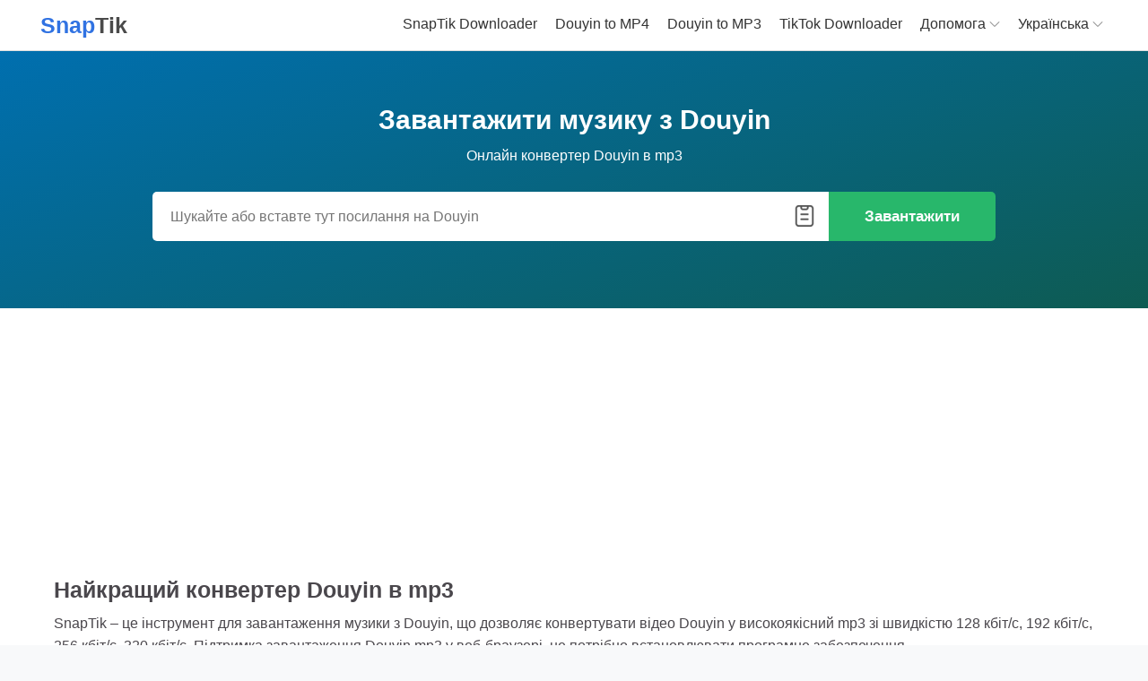

--- FILE ---
content_type: text/html; charset=utf-8
request_url: https://snaptik.biz/uk/douyin-to-mp3
body_size: 7408
content:
<!DOCTYPE html><html lang=uk><head><title>Завантажуйте музику з Douyin, конвертуйте Douyin в mp3 онлайн - SnapTik</title><meta name=description content="SnapTik Converter - це програма для завантаження музики з Douyin, що дозволяє конвертувати Douyin в mp3 високої якості зі швидкістю до 320 кбіт/с."><meta name=keywords content="snaptik,конвертер snaptik,завантажити музику douyin,конвертувати douyin в mp3"><meta charset=UTF-8><meta name=viewport content="width=device-width, initial-scale=1.0, minimum-scale=0.5, maximum-scale=3.0"><meta http-equiv=X-UA-Compatible content="IE=edge"><meta name=robots content="index, follow"><meta itemprop=name content=SnapTik><meta name=application-name content=SnapTik><meta itemprop=description content="SnapTik Converter - це програма для завантаження музики з Douyin, що дозволяє конвертувати Douyin в mp3 високої якості зі швидкістю до 320 кбіт/с."><meta itemprop=image content=https://snaptik.biz/thumbnail-site.png><meta property=og:type content=website><meta property=og:title content="Завантажуйте музику з Douyin, конвертуйте Douyin в mp3 онлайн - SnapTik"><meta property=og:description content="SnapTik Converter - це програма для завантаження музики з Douyin, що дозволяє конвертувати Douyin в mp3 високої якості зі швидкістю до 320 кбіт/с."><meta property=og:image content=https://snaptik.biz/thumbnail-site.png><meta property=og:url content=https://snaptik.biz/uk/douyin-to-mp3><meta property=og:site_name content=SnapTik><meta property=twitter:card content=summary><meta property=twitter:site content=SnapTik><meta property=twitter:title content="Завантажуйте музику з Douyin, конвертуйте Douyin в mp3 онлайн - SnapTik"><meta property=twitter:description content="SnapTik Converter - це програма для завантаження музики з Douyin, що дозволяє конвертувати Douyin в mp3 високої якості зі швидкістю до 320 кбіт/с."><meta property=twitter:image content=https://snaptik.biz/thumbnail-site.png><meta property=twitter:url content=https://snaptik.biz/uk/douyin-to-mp3><link rel=canonical href=https://snaptik.biz/uk/douyin-to-mp3><link rel=alternate href=https://snaptik.biz/en/douyin-to-mp3 hreflang=x-default><link rel=alternate href=https://snaptik.biz/en/douyin-to-mp3 hreflang=en><link rel=alternate href=https://snaptik.biz/vi/douyin-to-mp3 hreflang=vi><link rel=alternate href=https://snaptik.biz/ar/douyin-to-mp3 hreflang=ar><link rel=alternate href=https://snaptik.biz/cz/douyin-to-mp3 hreflang=cs><link rel=alternate href=https://snaptik.biz/de/douyin-to-mp3 hreflang=de><link rel=alternate href=https://snaptik.biz/es/douyin-to-mp3 hreflang=es><link rel=alternate href=https://snaptik.biz/fr/douyin-to-mp3 hreflang=fr><link rel=alternate href=https://snaptik.biz/hi/douyin-to-mp3 hreflang=hi><link rel=alternate href=https://snaptik.biz/id/douyin-to-mp3 hreflang=id><link rel=alternate href=https://snaptik.biz/it/douyin-to-mp3 hreflang=it><link rel=alternate href=https://snaptik.biz/ja/douyin-to-mp3 hreflang=ja><link rel=alternate href=https://snaptik.biz/ko/douyin-to-mp3 hreflang=ko><link rel=alternate href=https://snaptik.biz/pl/douyin-to-mp3 hreflang=pl><link rel=alternate href=https://snaptik.biz/pt/douyin-to-mp3 hreflang=pt><link rel=alternate href=https://snaptik.biz/ro/douyin-to-mp3 hreflang=ro><link rel=alternate href=https://snaptik.biz/ru/douyin-to-mp3 hreflang=ru><link rel=alternate href=https://snaptik.biz/th/douyin-to-mp3 hreflang=th><link rel=alternate href=https://snaptik.biz/tr/douyin-to-mp3 hreflang=tr><link rel=alternate href=https://snaptik.biz/uk/douyin-to-mp3 hreflang=uk><link rel=alternate href=https://snaptik.biz/zh-cn/douyin-to-mp3 hreflang=zh-CN><link rel=alternate href=https://snaptik.biz/zh-tw/douyin-to-mp3 hreflang=zh-TW><link rel=apple-touch-icon sizes=180x180 href=/icons/apple-touch-icon.png><link rel=icon type=image/png sizes=32x32 href=/icons/favicon-32x32.png><link rel=icon type=image/png sizes=192x192 href=/icons/android-chrome-192x192.png><link rel=icon type=image/png sizes=16x16 href=/icons/favicon-16x16.png><link rel=manifest href="/icons/manifest.json?v=1"><link rel=mask-icon href=/icons/safari-pinned-tab.svg color=#3072e2><link rel="shortcut icon" href=/icons/favicon.ico><meta name=msapplication-TileColor content=#3072e2><meta name=msapplication-TileImage content=/icons/mstile-144x144.png><meta name=msapplication-config content=/icons/browserconfig.xml><meta name=theme-color content=#ffffff><link rel=preload href=/imgs/delete.png as=image type=image/png><link rel=preconnect href=//www.google-analytics.com as=script><link rel=preconnect href=https://pagead2.googlesyndication.com/pagead/js/adsbygoogle.js><link href="/snaptik/css/style.min.css?v=10" rel=stylesheet><script type=application/ld+json>
        {
          "@context": "https://schema.org",
          "@type": "EntertainmentBusiness",
          "name": "SnapTik",
          "alternateName": "Download Youtube videos in HD 1080p quality online",
          "@id": "https://snaptik.biz/en",
          "image": "https://snaptik.biz/icons/apple-touch-icon.png",
          "description": "SnapTik.biz - Online Youtube Downloader, allows to download high quality 1080p, 2k, 4k, 8k Youtube videos for free on PC, Tablet, iPhone, Android.",
          "url": "https://snaptik.biz/en",
          "telephone": "+19356856898",
          "priceRange": "1$-10000$",
          "address": {
            "@type": "PostalAddress",
            "streetAddress": "1365 S Decatur Blvd",
            "addressLocality": "Las Vegas",
            "addressRegion": "NV",
            "postalCode": "89102",
            "addressCountry": "US"
          },
          "openingHoursSpecification": {
            "@type": "OpeningHoursSpecification",
            "dayOfWeek": [
              "Monday",
              "Tuesday",
              "Wednesday",
              "Thursday",
              "Friday",
              "Saturday",
              "Sunday"
            ],
            "opens": "00:00",
            "closes": "23:59"
          },
          "sameAs": [
            "https://www.facebook.com/snaptikbiz",
            "https://twitter.com/snaptikbiz",
            "https://www.pinterest.com/snaptikbiz/",
            "https://snaptikbiz.tumblr.com/",
            "https://soundcloud.com/snaptikbiz",
            "https://www.youtube.com/channel/UCBwa7Mc5r3SxiT0P6Fm9YfQ",
            "https://sites.google.com/view/snaptikbiz",
            "https://snaptikbiz.blogspot.com/",
            "https://snaptik.weebly.com/"
          ]
        }
    </script><script async src="https://pagead2.googlesyndication.com/pagead/js/adsbygoogle.js?client=ca-pub-3831853078543758" crossorigin=anonymous type="363f75d19b67c3c47f3d15b7-text/javascript"></script></head><body><header id=navbar> <div class=container> <div class=topnav id=myTopnav> <div class=nav-logo> <a class="navbar-brand waves-effect" href=/uk> <span class=logo-name>Snap<b>Tik</b></span> </a> <a href=javascript:void(0) class=icon onclick="if (!window.__cfRLUnblockHandlers) return false; openNav()" data-cf-modified-363f75d19b67c3c47f3d15b7-="">&#9776;</a> </div> <div class=nav-item itemscope itemtype=http://www.schema.org/SiteNavigationElement> <a itemprop=url href=/uk><span itemprop=name>SnapTik Downloader</span></a> <a itemprop=url href=/uk/douyin-to-mp4><span itemprop=name>Douyin to MP4</span></a> <a itemprop=url href=/uk/douyin-to-mp3><span itemprop=name>Douyin to MP3</span></a> <a itemprop=url href=/uk/tiktok-downloader><span itemprop=name>TikTok Downloader</span></a> <div class=dropdown> <div class="dropbtn dropdown-title"> Допомога <svg xmlns=http://www.w3.org/2000/svg width=12 height=10 viewBox="0 0 16 8" fill=none><path d="M15.0449 0.291415C14.8464 0.0929657 14.5239 0.0929657 14.3255 0.291415L7.9999 6.6294L1.66192 0.291415C1.46347 0.0929657 1.14099 0.0929657 0.942538 0.291415C0.744089 0.489865 0.744089 0.812346 0.942538 1.0108L7.62781 7.69606C7.72703 7.79529 7.85107 7.8449 7.9875 7.8449C8.11153 7.8449 8.24796 7.79529 8.34719 7.69606L15.0325 1.0108C15.2433 0.812346 15.2433 0.489865 15.0449 0.291415Z" fill=#888></path></svg> </div> <div class=dropdown-content> <a href=/uk/download-douyin-video-on-iphone-with-snaptik-v1><span>iPhone, iPad</span></a> <a href=/uk/how-to-download-douyin-video-with-snaptik-v1><span>PC, Android</span></a> </div> </div> <div class=dropdown> <div class="dropbtn dropdown-title"> Українська‬ <svg xmlns=http://www.w3.org/2000/svg width=12 height=10 viewBox="0 0 16 8" fill=none><path d="M15.0449 0.291415C14.8464 0.0929657 14.5239 0.0929657 14.3255 0.291415L7.9999 6.6294L1.66192 0.291415C1.46347 0.0929657 1.14099 0.0929657 0.942538 0.291415C0.744089 0.489865 0.744089 0.812346 0.942538 1.0108L7.62781 7.69606C7.72703 7.79529 7.85107 7.8449 7.9875 7.8449C8.11153 7.8449 8.24796 7.79529 8.34719 7.69606L15.0325 1.0108C15.2433 0.812346 15.2433 0.489865 15.0449 0.291415Z" fill=#888></path></svg> </div> <div class=dropdown-content> <a data-lang=en href=https://snaptik.biz/en/douyin-to-mp3>English</a> <a data-lang=vi href=https://snaptik.biz/vi/douyin-to-mp3>Tiếng Việt</a> <a data-lang=ar href=https://snaptik.biz/ar/douyin-to-mp3>العربية</a> <a data-lang=cz href=https://snaptik.biz/cz/douyin-to-mp3>čeština</a> <a data-lang=de href=https://snaptik.biz/de/douyin-to-mp3>Deutsch</a> <a data-lang=es href=https://snaptik.biz/es/douyin-to-mp3>Español</a> <a data-lang=fr href=https://snaptik.biz/fr/douyin-to-mp3>Français</a> <a data-lang=hi href=https://snaptik.biz/hi/douyin-to-mp3>हिन्दी‎</a> <a data-lang=id href=https://snaptik.biz/id/douyin-to-mp3>Bahasa Indonesia‬</a> <a data-lang=it href=https://snaptik.biz/it/douyin-to-mp3>Italiano</a> <a data-lang=ja href=https://snaptik.biz/ja/douyin-to-mp3>日本語</a> <a data-lang=ko href=https://snaptik.biz/ko/douyin-to-mp3>한국어</a> <a data-lang=pl href=https://snaptik.biz/pl/douyin-to-mp3>Polski‎</a> <a data-lang=pt href=https://snaptik.biz/pt/douyin-to-mp3>Português</a> <a data-lang=ro href=https://snaptik.biz/ro/douyin-to-mp3>Română</a> <a data-lang=ru href=https://snaptik.biz/ru/douyin-to-mp3>Русский</a> <a data-lang=th href=https://snaptik.biz/th/douyin-to-mp3>ภาษาไทย</a> <a data-lang=tr href=https://snaptik.biz/tr/douyin-to-mp3>Türkçe‬</a> <a data-lang=uk href=https://snaptik.biz/uk/douyin-to-mp3>Українська‬</a> <a data-lang=zh-cn href=https://snaptik.biz/zh-cn/douyin-to-mp3>简体中文</a> <a data-lang=zh-tw href=https://snaptik.biz/zh-tw/douyin-to-mp3>繁體中文</a> </div> </div> </div> </div> </div> </header> <div class=container-main> <div class="section-search bg-color"> <div class=container> <div class="ftco-section center tik-main" id=convert> <div class=sc-rm> <h1 class=title>Завантажити музику з Douyin</h1> <p>Онлайн конвертер Douyin в mp3</p> </div> <form id=search-form class="search-form relative" action=/uk method=post> <div class=input-group> <input id=s_input type=text name=q autocomplete=off class=search__input aria-label=Search placeholder="Шукайте або вставте тут посилання на Douyin"> <div class=is-paste id=paste><i class="lt-icon img-paste"></i></div> </div> <button class=btn-red type=button onclick="if (!window.__cfRLUnblockHandlers) return false; ksearchvideo()" data-cf-modified-363f75d19b67c3c47f3d15b7-=""> Завантажити </button> </form> <div id=loader-wrapper class=hidden> <svg xmlns=http://www.w3.org/2000/svg xmlns:xlink=http://www.w3.org/1999/xlink style=margin:auto;display:block width=100% height=200px viewBox="0 0 100 100" preserveAspectRatio=xMidYMid><g transform="translate(20 50)"><circle cx=0 cy=0 r=6 fill=#fff><animateTransform attributeName=transform type=scale begin=-0.375s calcMode=spline keySplines="0.3 0 0.7 1;0.3 0 0.7 1" values=0;1;0 keyTimes=0;0.5;1 dur=1s repeatCount=indefinite></animateTransform></circle></g><g transform="translate(40 50)"><circle cx=0 cy=0 r=6 fill=#fff><animateTransform attributeName=transform type=scale begin=-0.25s calcMode=spline keySplines="0.3 0 0.7 1;0.3 0 0.7 1" values=0;1;0 keyTimes=0;0.5;1 dur=1s repeatCount=indefinite></animateTransform></circle></g><g transform="translate(60 50)"><circle cx=0 cy=0 r=6 fill=#fff><animateTransform attributeName=transform type=scale begin=-0.125s calcMode=spline keySplines="0.3 0 0.7 1;0.3 0 0.7 1" values=0;1;0 keyTimes=0;0.5;1 dur=1s repeatCount=indefinite></animateTransform></circle></g><g transform="translate(80 50)"><circle cx=0 cy=0 r=6 fill=#fff><animateTransform attributeName=transform type=scale begin=0s calcMode=spline keySplines="0.3 0 0.7 1;0.3 0 0.7 1" values=0;1;0 keyTimes=0;0.5;1 dur=1s repeatCount=indefinite></animateTransform></circle></g><text x=50% y=70% style=font-size:7px alignment-baseline=middle text-anchor=middle fill=#fff>Отримання даних, зачекайте кілька секунд!</text></svg> </div> <div id=search-result></div> </div> </div> </div> <div class=container> <div class=ads-slot> <ins class=adsbygoogle style=display:block data-ad-client=ca-pub-3831853078543758 data-ad-slot=3975716524 data-ad-format=auto data-full-width-responsive=true></ins><script type="363f75d19b67c3c47f3d15b7-text/javascript">(adsbygoogle=window.adsbygoogle||[]).push({});</script></div> <div class=ftco-section> <h2 class=title>Найкращий конвертер Douyin в mp3</h2> <p>SnapTik – це інструмент для завантаження музики з Douyin, що дозволяє конвертувати відео Douyin у високоякісний mp3 зі швидкістю 128 кбіт/с, 192 кбіт/с, 256 кбіт/с, 320 кбіт/с. Підтримка завантаження Douyin mp3 у веб-браузері, не потрібно встановлювати програмне забезпечення.</p> <p>Просто відвідайте веб-сайт SnapTik.biz і дотримуйтесь інструкцій, щоб завантажити музику з Douyin на свій пристрій за кілька простих кроків. Підтримка завантаження mp3 з Douyin на всі ПК, планшети, iPhone, Android пристрої.</p> <p>SnapTik.biz має багато чудових функцій, вам просто потрібно ввести посилання на відео Douyin у вікно введення на SnapTik, щоб мати можливість негайно завантажувати музику mp3 з Douyin без очікування, як і інші інструменти.</p> </div> <div class=ftco-section> <h2 class=title>Як завантажити музику з Дуин онлайн</h2> <p><b>Крок 1</b>: Відкрийте додаток Douyin на своєму телефоні або відвідайте веб -сайт Douyin.com.</p> <p><b>Крок 2</b>: Знайдіть і відкрийте відео, яке хочете завантажити, і натисніть кнопку <b>Поділитися</b>, а потім продовжуйте натискати кнопку <b>Копіювати посилання</b>.</p> <p><b>Крок 3</b>: Перейдіть на веб -сайт <a target=_blank href=/uk>SnapTik.biz</a>, вставте скопійоване посилання Douyin у вікно пошуку та натисніть кнопку <b>Завантажити</b>.</p> <p><b>Крок 4</b>: Виберіть потрібний формат <b>MP4</b> або <b>MP3</b>, а потім натисніть кнопку <b>Завантажити</b>.</p> </div> <div class=ftco-section> <h2 class=title>SnapTik - безкоштовний завантажувач музики з Douyin</h2> <p>Наш музичний завантажувач Douyin дозволяє безкоштовно завантажувати mp3 з Douyin, конвертувати Douyin у mp3 у високій якості. Завантажуйте музику з Douyin миттєво, не чекаючи, як інші конвертери Douyin.</p> <p>Незважаючи на те, що SnapTik народився пізніше, ніж інші інструменти для завантаження mp3 Douyin, SnapTik має багато чудових функцій, які дозволяють завантажувати музику mp3 з Douyin на будь-який пристрій без встановлення будь-якого програмного забезпечення.</p> </div> <div class="ftco-section section-left"> <section itemscope itemtype=https://schema.org/FAQPage> <div class=sf_container> <div class=wrapper> <div class=sf_faq> <h3 class="title center">FAQ</h3> <div class=faq_item itemprop=mainEntity itemscope itemtype=https://schema.org/Question> <div class=faq_item_title> <h4 itemprop=name>Як конвертувати Douyin в mp3 онлайн?</h4> </div> <div class=faq_item_content id=divId itemprop=acceptedAnswer itemscope itemtype=https://schema.org/Answer> <div itemprop=text> SnapTik.biz — онлайн-завантажувач музики з Douyin, який дозволяє конвертувати відео Douyin у mp3 найвищої якості без встановлення будь-якого програмного забезпечення. </div> </div> </div> <div class=faq_item itemprop=mainEntity itemscope itemtype=https://schema.org/Question> <div class=faq_item_title> <h4 itemprop=name>Як завантажити музику з Douyin за допомогою SnapTik?</h4> </div> <div class=faq_item_content id=divId2 itemprop=acceptedAnswer itemscope itemtype=https://schema.org/Answer> <div itemprop=text> <ul><li>Крок 1: Відкрийте додаток Douyin на своєму телефоні або відвідайте веб -сайт Douyin.com.</li> <li>Крок 2: Знайдіть і відкрийте відео, яке хочете завантажити, і натисніть кнопку <b>Поділитися</b>, а потім продовжуйте натискати кнопку <b>Копіювати посилання</b>.</li> <li>Крок 3: Перейдіть на веб -сайт <a target=_blank href=/uk/douyin-to-mp3>SnapTik.biz</a>, вставте скопійоване посилання Douyin у вікно пошуку та натисніть кнопку <b>Завантажити</b>.</li> <li>(<i>SnapTik.biz добре працює в Chrome, Firefox або будь-якому іншому браузері.</i>)</li></ul> </div> </div> </div> <div class=faq_item itemprop=mainEntity itemscope itemtype=https://schema.org/Question> <div class=faq_item_title> <h4 itemprop=name>Як завантажити музику з Douyin на iPhone?</h4> </div> <div class=faq_item_content id=divId3 itemprop=acceptedAnswer itemscope itemtype=https://schema.org/Answer> <div itemprop=text> Для iPhone вам потрібно скористатися браузером <b>Safari</b> на iOS 13 або отримати додаток <b>Документи за Readdle</b> і перейти до SnapTik.biz → Вставити посилання на відео Douyin → Завантажити (<a target=_blank href=/uk/download-douyin-video-on-iphone-with-snaptik-v1>див. інструкції тут</a>). </div> </div> </div> <div class=faq_item itemprop=mainEntity itemscope itemtype=https://schema.org/Question> <div class=faq_item_title> <h4 itemprop=name>Як конвертувати відео Douyin в mp3 на Android?</h4> </div> <div class=faq_item_content id=divId4 itemprop=acceptedAnswer itemscope itemtype=https://schema.org/Answer> <div itemprop=text> Скопіюйте посилання на відео Douyin → Перейдіть на <a href=/uk target=_blank><strong>SnapTik.biz</strong></a> → Вставте скопійоване посилання Douyin у вікно пошуку → Завантажити. </div> </div> </div> <div class=faq_item itemprop=mainEntity itemscope itemtype=https://schema.org/Question> <div class=faq_item_title> <h4 itemprop=name>Як найшвидше завантажити музику з Douyin?</h4> </div> <div class=faq_item_content id=divId5 itemprop=acceptedAnswer itemscope itemtype=https://schema.org/Answer> <div itemprop=text> За допомогою SnapTik.biz ви можете швидко завантажувати музику з Douyin і TikTok онлайн. Просто вставте посилання на відео Douyin або TikTok у поле введення на SnapTik, щоб мати можливість завантажити та конвертувати в mp3 будь-яке відео. </div> </div> </div> <div class=faq_item itemprop=mainEntity itemscope itemtype=https://schema.org/Question> <div class=faq_item_title> <h4 itemprop=name>Чи потрібно платити за завантаження музики mp3 на SnapTik?</h4> </div> <div class=faq_item_content id=divId6 itemprop=acceptedAnswer itemscope itemtype=https://schema.org/Answer> <div itemprop=text> Зовсім ні, SnapTik — це інструмент для безкоштовного завантаження музики з Douyin, конвертації відео Douyin у mp3. Ви можете завантажувати музику mp3 з будь-якого відео без обмежень. </div> </div> </div> </div> </div> </div> </section> </div><script type="363f75d19b67c3c47f3d15b7-text/javascript">var k_url_next="https://snaptik.biz/";var k_url_check_task="https://snaptik.biz/api/ajaxConvert/checkTask";var k_url_convert="https://s1.tik-cdn.com/api/json/convert";var k_url_search="https://snaptik.biz/api/ajaxSearch";var txt_processing="Перетворюємо, зачекайте ...";var txt_download="Завантажити";var txt_getlink="Отримати посилання";var txt_convert_next="Продовжуйте";var txt_download_more="Посилання для завантаження нижче";var k_prefix_name="SnapTik.biz";var k_exp="1769121692";var k_token="8cfd7a9f0b629a7271f775acc3dad55bada7b39c002b9a46a94be522d8d0ceb0";var k_page="mp3";</script></div> </div> <footer> <div class=copyright> <ul class="flex flex-a-i-center"><li><p>&copy; 2026 SnapTik.biz</p></li> <li><a href=/uk/about-us>Про</a></li> <li><a href=/terms-of-service>Умови обслуговування</a></li> <li><a href=/privacy-policy>Політика конфіденційності</a></li> <li><a href=/contact>Зв'язок</a></li></ul> </div> </footer><script type="363f75d19b67c3c47f3d15b7-text/javascript">var k_lang="uk";var APP_Token='912e88d4-b146-4b4a-b3b0-abab6f9e0acc';var APP_API='https://snaptik.biz/api';var APP_URL='https://snaptik.biz';var APP_VER='2.0';var APP_LANG={Status404Text:"Даних не знайдено. Будь ласка спробуйте ще раз.",Status326Text:"Недійсні дані. Перевірте ще раз.",Status500Text:"Сталася помилка. Повторіть спробу.",Status429Text:"Ви виконали дію занадто швидко. Будь ласка, сповільніться!",ShareTitle:"Поділіться цим інструментом зі своїми друзями",UrlValidation:"Недійсне посилання. Підтримується лише TikTok та Douyin.",DownloadText:"Завантажити відео",Converting:"Перетворення ...",};</script><button id=share_app class=share-button type=button title="Share SnapTik"><i class="icon icon-sprite icon-share"></i></button><script async src="/snaptik/js/app.min.js?v=10" type="363f75d19b67c3c47f3d15b7-text/javascript"></script><script type="363f75d19b67c3c47f3d15b7-text/javascript">!function(){var e=!1;function t(){!1===e&&(e=!0,document.removeEventListener("scroll",t),document.removeEventListener("mousemove",t),document.removeEventListener("mousedown",t),document.removeEventListener("touchstart",t))}document.addEventListener("scroll",t),document.addEventListener("mousemove",t),document.addEventListener("mousedown",t),document.addEventListener("touchstart",t),document.addEventListener("load",function(){document.body.clientHeight!=document.documentElement.clientHeight&&0==document.documentElement.scrollTop&&0==document.body.scrollTop||t()})}();</script><script src=/pwa/pwa-app.js type="363f75d19b67c3c47f3d15b7-text/javascript"></script><script type="363f75d19b67c3c47f3d15b7-module">
        export const pwaTrackingListeners = () => {
            const fireAddToHomeScreenImpression = event => {
                window.removeEventListener(
                    "beforeinstallprompt",
                    fireAddToHomeScreenImpression
                );
            };
            window.addEventListener("beforeinstallprompt", fireAddToHomeScreenImpression);
            window.addEventListener("appinstalled", event => {
                console.log('PWA app installed by user!!! Hurray');
            });
        };
    </script><script type="363f75d19b67c3c47f3d15b7-text/javascript">var ua=navigator.userAgent.toLowerCase();var isAndroid=ua.indexOf("android")>-1;var isIOS=/iPad|iPhone|iPod/.test(navigator.userAgent)&&!window.MSStream;if(isAndroid){document.getElementById("share_app").style.display="flex";}else if(isIOS){document.getElementById("share_app").style.display="flex";}</script><script type="363f75d19b67c3c47f3d15b7-text/javascript">const shareButtonMenu=document.querySelector('.share-button');shareButtonMenu.addEventListener('click',event=>{if(navigator.share){navigator.share({title:'Поділіться SnapTik',url:'https://snaptik.biz/uk/douyin-to-mp3'}).then(()=>{console.log('Thanks for sharing!');}).catch(console.error);}else{console.log('Share_webapi_not_support');}
console.log('share_click_btnShare');});</script><script async src="https://www.googletagmanager.com/gtag/js?id=G-R0WD9B2WZP" type="363f75d19b67c3c47f3d15b7-text/javascript"></script><script type="363f75d19b67c3c47f3d15b7-text/javascript">window.dataLayer=window.dataLayer||[];function gtag(){dataLayer.push(arguments);}
gtag('js',new Date());gtag('config','G-R0WD9B2WZP');</script><script type=application/ld+json>
        {"@context":"https://schema.org",
        "@type":"WebPage",
        "name":"Завантажуйте музику з Douyin, конвертуйте Douyin в mp3 онлайн - SnapTik",
        "description":"SnapTik Converter - це програма для завантаження музики з Douyin, що дозволяє конвертувати Douyin в mp3 високої якості зі швидкістю до 320 кбіт/с.",
        "alternateName":"Завантажуйте музику з Douyin, конвертуйте Douyin в mp3 онлайн - SnapTik",
        "url":"https://snaptik.biz/uk/douyin-to-mp3"}
    </script><script type=application/ld+json>
        {"@context":"https://schema.org","@type":"BreadcrumbList","itemListElement":[{"@type":"ListItem","position":1,"item":{"@type":"WebPage","id":"https://snaptik.biz/uk","name":"SnapTik"}},{"@type":"ListItem","position":2,"name":"Завантажуйте музику з Douyin, конвертуйте Douyin в mp3 онлайн - SnapTik"}]}
    </script><script type="363f75d19b67c3c47f3d15b7-text/javascript">var btnPaste=document.getElementById("paste");var inputUrl=document.getElementById("s_input");navigator.clipboard&&btnPaste.classList.remove("hidden");function showBtnClear(){btnPaste.innerHTML='<i class="lt-icon img-trash"></i>';};btnPaste.addEventListener("click",function(a){'<i class="lt-icon img-trash"></i>'===btnPaste.innerHTML?(inputUrl.value="",btnPaste.innerHTML='<i class="lt-icon img-paste"></i>'):navigator.clipboard.readText().then(function(f){return inputUrl.value=f},showBtnClear())});inputUrl.addEventListener("keyup",function(e){if(inputUrl.value.length>0){showBtnClear();}});</script><script src="/cdn-cgi/scripts/7d0fa10a/cloudflare-static/rocket-loader.min.js" data-cf-settings="363f75d19b67c3c47f3d15b7-|49" defer></script><script defer src="https://static.cloudflareinsights.com/beacon.min.js/vcd15cbe7772f49c399c6a5babf22c1241717689176015" integrity="sha512-ZpsOmlRQV6y907TI0dKBHq9Md29nnaEIPlkf84rnaERnq6zvWvPUqr2ft8M1aS28oN72PdrCzSjY4U6VaAw1EQ==" data-cf-beacon='{"version":"2024.11.0","token":"f9bc7d6479404b84a57e19b84be395c1","r":1,"server_timing":{"name":{"cfCacheStatus":true,"cfEdge":true,"cfExtPri":true,"cfL4":true,"cfOrigin":true,"cfSpeedBrain":true},"location_startswith":null}}' crossorigin="anonymous"></script>
</body></html>

--- FILE ---
content_type: text/html; charset=utf-8
request_url: https://www.google.com/recaptcha/api2/aframe
body_size: 250
content:
<!DOCTYPE HTML><html><head><meta http-equiv="content-type" content="text/html; charset=UTF-8"></head><body><script nonce="ZiqbEJllNwUJH-6RNGUejA">/** Anti-fraud and anti-abuse applications only. See google.com/recaptcha */ try{var clients={'sodar':'https://pagead2.googlesyndication.com/pagead/sodar?'};window.addEventListener("message",function(a){try{if(a.source===window.parent){var b=JSON.parse(a.data);var c=clients[b['id']];if(c){var d=document.createElement('img');d.src=c+b['params']+'&rc='+(localStorage.getItem("rc::a")?sessionStorage.getItem("rc::b"):"");window.document.body.appendChild(d);sessionStorage.setItem("rc::e",parseInt(sessionStorage.getItem("rc::e")||0)+1);localStorage.setItem("rc::h",'1769119913962');}}}catch(b){}});window.parent.postMessage("_grecaptcha_ready", "*");}catch(b){}</script></body></html>